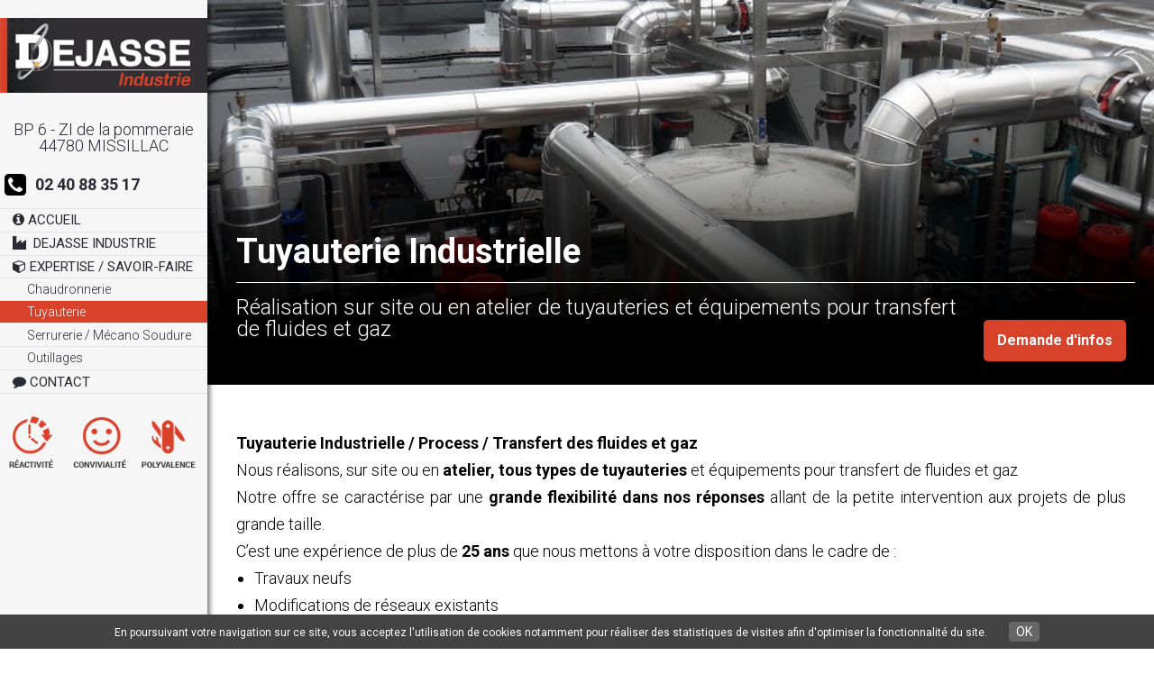

--- FILE ---
content_type: text/html; charset=utf-8
request_url: https://www.chaudronnerie-dejasse.com/tuyauterie-industrielle
body_size: 4668
content:
<!DOCTYPE html PUBLIC "-//W3C//DTD XHTML+RDFa 1.0//EN"
  "http://www.w3.org/MarkUp/DTD/xhtml-rdfa-1.dtd">
<html xmlns="http://www.w3.org/1999/xhtml" xml:lang="fr" version="XHTML+RDFa 1.0" dir="ltr"
  xmlns:content="http://purl.org/rss/1.0/modules/content/"
  xmlns:dc="http://purl.org/dc/terms/"
  xmlns:foaf="http://xmlns.com/foaf/0.1/"
  xmlns:og="http://ogp.me/ns#"
  xmlns:rdfs="http://www.w3.org/2000/01/rdf-schema#"
  xmlns:sioc="http://rdfs.org/sioc/ns#"
  xmlns:sioct="http://rdfs.org/sioc/types#"
  xmlns:skos="http://www.w3.org/2004/02/skos/core#"
  xmlns:xsd="http://www.w3.org/2001/XMLSchema#">

<head profile="http://www.w3.org/1999/xhtml/vocab">
  <meta http-equiv="Content-Type" content="text/html; charset=utf-8" />
<meta name="viewport" content="width=device-width, initial-scale=1" />
<link rel="shortcut icon" href="https://www.chaudronnerie-dejasse.com/sites/all/themes/dejasse/favicon.ico" type="image/vnd.microsoft.icon" />
<meta name="description" content="Tuyauterie Industrielle / Process / Transfert des fluides et gaz &amp;#13; &amp;#13; Nous réalisons, sur site ou en atelier, tous types de tuyauteries et équipements pour transfert de fluides et gaz&amp;#13; Notre offre se caractérise par une grande flexibilité dans nos réponses allant de la petite intervention aux projets de plus grande taille.&amp;#13; C’est une expérience de plus de 25 ans que nous mettons à votre disposition dans le cadre de :" />
<meta name="generator" content="Drupal 7 (http://drupal.org)" />
<link rel="canonical" href="https://www.chaudronnerie-dejasse.com/tuyauterie-industrielle" />
<link rel="shortlink" href="https://www.chaudronnerie-dejasse.com/node/3" />
  <title>Tuyauterie 44 indutrielle / Process / Transfert des fluides et gaz  | Dejasse Industrie</title>
  <style type="text/css" media="all">
@import url("https://www.chaudronnerie-dejasse.com/modules/system/system.base.css?rtf6va");
@import url("https://www.chaudronnerie-dejasse.com/modules/system/system.menus.css?rtf6va");
@import url("https://www.chaudronnerie-dejasse.com/modules/system/system.messages.css?rtf6va");
@import url("https://www.chaudronnerie-dejasse.com/modules/system/system.theme.css?rtf6va");
</style>
<style type="text/css" media="all">
@import url("https://www.chaudronnerie-dejasse.com/sites/all/modules/contrib/date/date_api/date.css?rtf6va");
@import url("https://www.chaudronnerie-dejasse.com/sites/all/modules/contrib/date/date_popup/themes/datepicker.1.7.css?rtf6va");
@import url("https://www.chaudronnerie-dejasse.com/modules/field/theme/field.css?rtf6va");
@import url("https://www.chaudronnerie-dejasse.com/modules/node/node.css?rtf6va");
@import url("https://www.chaudronnerie-dejasse.com/modules/search/search.css?rtf6va");
@import url("https://www.chaudronnerie-dejasse.com/modules/user/user.css?rtf6va");
@import url("https://www.chaudronnerie-dejasse.com/sites/all/modules/contrib/views/css/views.css?rtf6va");
@import url("https://www.chaudronnerie-dejasse.com/sites/all/modules/contrib/ckeditor/css/ckeditor.css?rtf6va");
</style>
<style type="text/css" media="all">
@import url("https://www.chaudronnerie-dejasse.com/sites/all/modules/contrib/ctools/css/ctools.css?rtf6va");
@import url("https://www.chaudronnerie-dejasse.com/sites/all/libraries/fancybox/source/jquery.fancybox.css?rtf6va");
@import url("https://www.chaudronnerie-dejasse.com/sites/all/modules/contrib/nice_menus/css/nice_menus.css?rtf6va");
@import url("https://www.chaudronnerie-dejasse.com/sites/all/modules/contrib/nice_menus/css/nice_menus_default.css?rtf6va");
@import url("https://www.chaudronnerie-dejasse.com/sites/all/modules/custom/gl_cookies/css/gl_cookies.css?rtf6va");
</style>
<style type="text/css" media="all">
@import url("https://www.chaudronnerie-dejasse.com/sites/all/themes/dejasse/css/styles.css?rtf6va");
@import url("https://www.chaudronnerie-dejasse.com/sites/all/themes/dejasse/css/responsive.css?rtf6va");
@import url("https://www.chaudronnerie-dejasse.com/sites/all/themes/dejasse/css/font-awesome.min.css?rtf6va");
</style>
  <script type="text/javascript" defer="defer" src="https://www.chaudronnerie-dejasse.com/sites/chaudronnerie-dejasse.com/files/google_tag/ga4/google_tag.script.js?rtf6va"></script>
<script type="text/javascript" src="https://www.chaudronnerie-dejasse.com/sites/all/modules/contrib/jquery_update/replace/jquery/1.7/jquery.min.js?v=1.7.2"></script>
<script type="text/javascript" src="https://www.chaudronnerie-dejasse.com/misc/jquery-extend-3.4.0.js?v=1.7.2"></script>
<script type="text/javascript" src="https://www.chaudronnerie-dejasse.com/misc/jquery-html-prefilter-3.5.0-backport.js?v=1.7.2"></script>
<script type="text/javascript" src="https://www.chaudronnerie-dejasse.com/misc/jquery.once.js?v=1.2"></script>
<script type="text/javascript" src="https://www.chaudronnerie-dejasse.com/misc/drupal.js?rtf6va"></script>
<script type="text/javascript" src="https://www.chaudronnerie-dejasse.com/sites/all/modules/contrib/nice_menus/js/jquery.bgiframe.js?v=2.1"></script>
<script type="text/javascript" src="https://www.chaudronnerie-dejasse.com/sites/all/modules/contrib/nice_menus/js/jquery.hoverIntent.js?v=0.5"></script>
<script type="text/javascript" src="https://www.chaudronnerie-dejasse.com/sites/all/modules/contrib/nice_menus/js/superfish.js?v=1.4.8"></script>
<script type="text/javascript" src="https://www.chaudronnerie-dejasse.com/sites/all/modules/contrib/nice_menus/js/nice_menus.js?v=1.0"></script>
<script type="text/javascript" src="https://www.chaudronnerie-dejasse.com/sites/chaudronnerie-dejasse.com/files/languages/fr_knpiuBfSqKE0Hsnqp_oMPpFiuSNV1-v8HUmjBDTPQLQ.js?rtf6va"></script>
<script type="text/javascript" src="https://www.chaudronnerie-dejasse.com/sites/all/modules/contrib/fancybox/fancybox.js?rtf6va"></script>
<script type="text/javascript" src="https://www.chaudronnerie-dejasse.com/sites/all/libraries/fancybox/source/jquery.fancybox.pack.js?rtf6va"></script>
<script type="text/javascript" src="https://www.chaudronnerie-dejasse.com/sites/all/libraries/fancybox/lib/jquery.mousewheel-3.0.6.pack.js?rtf6va"></script>
<script type="text/javascript" src="https://www.chaudronnerie-dejasse.com/sites/all/themes/dejasse/js/jquery.parallax-1.1.3.js?rtf6va"></script>
<script type="text/javascript" src="https://www.chaudronnerie-dejasse.com/sites/all/themes/dejasse/js/function.js?rtf6va"></script>
<script type="text/javascript">
<!--//--><![CDATA[//><!--
jQuery.extend(Drupal.settings, {"basePath":"\/","pathPrefix":"","ajaxPageState":{"theme":"dejasse","theme_token":"TRz8_HhtgHXCoM6RpwkYBca0pdJ81NscXo5j4m3wp_M","js":{"sites\/all\/modules\/custom\/gl_cookies\/js\/cookiechoices.js":1,"0":1,"https:\/\/www.chaudronnerie-dejasse.com\/sites\/chaudronnerie-dejasse.com\/files\/google_tag\/ga4\/google_tag.script.js":1,"sites\/all\/modules\/contrib\/jquery_update\/replace\/jquery\/1.7\/jquery.min.js":1,"misc\/jquery-extend-3.4.0.js":1,"misc\/jquery-html-prefilter-3.5.0-backport.js":1,"misc\/jquery.once.js":1,"misc\/drupal.js":1,"sites\/all\/modules\/contrib\/nice_menus\/js\/jquery.bgiframe.js":1,"sites\/all\/modules\/contrib\/nice_menus\/js\/jquery.hoverIntent.js":1,"sites\/all\/modules\/contrib\/nice_menus\/js\/superfish.js":1,"sites\/all\/modules\/contrib\/nice_menus\/js\/nice_menus.js":1,"public:\/\/languages\/fr_knpiuBfSqKE0Hsnqp_oMPpFiuSNV1-v8HUmjBDTPQLQ.js":1,"sites\/all\/modules\/contrib\/fancybox\/fancybox.js":1,"sites\/all\/libraries\/fancybox\/source\/jquery.fancybox.pack.js":1,"sites\/all\/libraries\/fancybox\/lib\/jquery.mousewheel-3.0.6.pack.js":1,"sites\/all\/themes\/dejasse\/js\/jquery.parallax-1.1.3.js":1,"sites\/all\/themes\/dejasse\/js\/function.js":1},"css":{"modules\/system\/system.base.css":1,"modules\/system\/system.menus.css":1,"modules\/system\/system.messages.css":1,"modules\/system\/system.theme.css":1,"sites\/all\/modules\/contrib\/date\/date_api\/date.css":1,"sites\/all\/modules\/contrib\/date\/date_popup\/themes\/datepicker.1.7.css":1,"modules\/field\/theme\/field.css":1,"modules\/node\/node.css":1,"modules\/search\/search.css":1,"modules\/user\/user.css":1,"sites\/all\/modules\/contrib\/views\/css\/views.css":1,"sites\/all\/modules\/contrib\/ckeditor\/css\/ckeditor.css":1,"sites\/all\/modules\/contrib\/ctools\/css\/ctools.css":1,"sites\/all\/libraries\/fancybox\/source\/jquery.fancybox.css":1,"sites\/all\/modules\/contrib\/nice_menus\/css\/nice_menus.css":1,"sites\/all\/modules\/contrib\/nice_menus\/css\/nice_menus_default.css":1,"sites\/all\/modules\/custom\/gl_cookies\/css\/gl_cookies.css":1,"sites\/all\/themes\/dejasse\/css\/styles.css":1,"sites\/all\/themes\/dejasse\/css\/responsive.css":1,"sites\/all\/themes\/dejasse\/css\/font-awesome.min.css":1}},"fancybox":[],"nice_menus_options":{"delay":800,"speed":"slow"}});
//--><!]]>
</script>
</head>
<body class="html not-front not-logged-in no-sidebars page-node page-node- page-node-3 node-type-activit- gl-cookies" >
  <div id="skip-link">
    <a href="#main-content" class="element-invisible element-focusable">Aller au contenu principal</a>
  </div>
  <noscript aria-hidden="true"><iframe src="https://www.googletagmanager.com/ns.html?id=GTM-N4GWGL7" height="0" width="0" style="display:none;visibility:hidden"></iframe></noscript>
     <div id="menu">
    	<div class="wrapper">
    		  <div class="region region-region-menu">
    <div id="block-block-1">

<div id="logo">
<a href="/"><img src="/sites/all/themes/dejasse/imgs/interface/menu/logo.png" /></a>
</div>
<div id="coordonnees">
<p style="padding-bottom:20px;padding-top:30px;">
BP 6 - ZI de la pommeraie<br>
44780 MISSILLAC
</p>

</div>
<p class="tel">
<span style="font-family:font awesome;font-size:28px; float:left;"><i class="fa fa-phone-square" aria-hidden="true"></i></span>
<a href="tel:0240883517">02 40 88 35 17</a>
</p>
<div class="menu-toggle"></div>
</div><div id="block-nice-menus-2" class="block block-nice-menus clearfix">

    
  <div class="content">
    <ul class="nice-menu nice-menu-right nice-menu-main-menu" id="nice-menu-2"><li class="menu-435 menu-path-front first odd "><a href="/" class="fa fa-info-circle"> Accueil</a></li>
<li class="menu-692 menu-path-node-9  even "><a href="/dejasse-industrie" title="Dejasse Industrie : Chaudronnerie 44 / Tuyauterie 44" class="fa fa-industry">&nbsp; Dejasse Industrie</a></li>
<li class="menu-693 menuparent  menu-path-node-11 active-trail  odd "><a href="/expertises-savoir-faire" class="fa fa-cube"> Expertise / Savoir-faire</a><ul><li class="menu-694 menu-path-node-2 first odd "><a href="/chaudronnerie" title="Chaudronnerie 44 Loire Atlantique">Chaudronnerie</a></li>
<li class="menu-695 menu-path-node-3 active-trail  even "><a href="/tuyauterie-industrielle" title="Tuyauterie 44 indutrielle / Process / Transfert des fluides et gaz " class="active">Tuyauterie</a></li>
<li class="menu-696 menu-path-node-4  odd "><a href="/serrurerie-mecano-soudure">Serrurerie / mécano soudure</a></li>
<li class="menu-697 menu-path-node-5  even last"><a href="/outillages" title="outillages de fabrication 44">Outillages</a></li>
</ul></li>
<li class="menu-698 menu-path-node-8  even last"><a href="/nous-contacter" class="fa fa-comment"> Contact</a></li>
</ul>
  </div>
</div>
<div id="block-block-6" style="margin: 25px 0 0 10px;">
	<img src="/sites/all/themes/dejasse/imgs/contenu/competences2.png" alt="Compétences Dejasse Industrie" class="picto-gl" width="94%"/>
</div>  </div>
        </div>
        <div class="clear"></div>
    </div>
<div id="page">
     <div id="header">
    	<div class="wrapper">
    		        </div>
        <div class="clear"></div>
    </div>
    <div id="content" class="nothome">
        <div class="wrapper">
            <div id="content-inner">
				                  <div class="region region-content">
    <div id="block-system-main" class="block block-system clearfix">

    
  <div class="content">
    
<div id="node-3" class="node node-activit-" about="/tuyauterie-industrielle" typeof="sioc:Item foaf:Document">

 <div id="entete" style="background-image:url('https://www.chaudronnerie-dejasse.com/sites/chaudronnerie-dejasse.com/files/styles/photo_principale_activite/public/reseaux_inox_tours_de_refroidissement__0.jpg?itok=wYW9X5yq');">
     <div  id="fond">
  			<h1>Tuyauterie Industrielle</h1>
			<h3><div class="field field-name-field-resume field-type-text field-label-hidden"><div class="field-items"><div class="field-item even">Réalisation sur site ou en atelier de tuyauteries et équipements pour transfert de fluides et gaz</div></div></div></h3>
			<a href="/nous-contacter" class="infos">Demande d'infos</a> 
			
  		</div>
  	</div>
  <div class="clear"></div>
  <div class="field field-name-body field-type-text-with-summary field-label-hidden"><div class="field-items"><div class="field-item even" property="content:encoded"><p><strong>Tuyauterie Industrielle / Process / Transfert des fluides et gaz </strong></p>

<p>Nous réalisons, sur site ou en <strong>atelier, tous types de tuyauteries</strong> et équipements pour transfert de fluides et gaz<br />
Notre offre se caractérise par une <strong>grande flexibilité dans nos réponses</strong> allant de la petite intervention aux projets de plus grande taille.<br />
C’est une expérience de plus de<strong> 25 ans </strong>que nous mettons à votre disposition dans le cadre de :</p>

<ul><li>Travaux neufs</li>
	<li>Modifications de réseaux existants</li>
	<li>Projets clés en main (en collaboration avec bureau d’étude et automaticiens)</li>
	<li>Travaux d’arrêts d’unités</li>
</ul></div></div></div>  
  <h2 id="blocPhotos">Galerie Photos Tuyauterie Industrielle</h2> 
			         <div class="blockImg">
             <a href="https://www.chaudronnerie-dejasse.com/sites/chaudronnerie-dejasse.com/files/reseaux_inox_tours_de_refroidissement_.jpg" class="fancybox" data-fancybox-group="gallery-post-2"> <img src="https://www.chaudronnerie-dejasse.com/sites/chaudronnerie-dejasse.com/files/styles/images_galerie/public/reseaux_inox_tours_de_refroidissement_.jpg?itok=PiDVhxGs" /></a>
             <div class="titleImg"><i class="fa fa-arrow-right" aria-hidden="true"></i>reseaux inox tours de refroidissement</div>
         </div>
	         <div class="blockImg">
             <a href="https://www.chaudronnerie-dejasse.com/sites/chaudronnerie-dejasse.com/files/collecteur-nucleaire-_0.jpg" class="fancybox" data-fancybox-group="gallery-post-2"> <img src="https://www.chaudronnerie-dejasse.com/sites/chaudronnerie-dejasse.com/files/styles/images_galerie/public/collecteur-nucleaire-_0.jpg?itok=k11R9JDG" /></a>
             <div class="titleImg"><i class="fa fa-arrow-right" aria-hidden="true"></i>Collecteur nucleaire</div>
         </div>
	         <div class="blockImg">
             <a href="https://www.chaudronnerie-dejasse.com/sites/chaudronnerie-dejasse.com/files/tuyauterie-alimentation-bac-tampon-en-cosmetique-.jpg" class="fancybox" data-fancybox-group="gallery-post-2"> <img src="https://www.chaudronnerie-dejasse.com/sites/chaudronnerie-dejasse.com/files/styles/images_galerie/public/tuyauterie-alimentation-bac-tampon-en-cosmetique-.jpg?itok=uCvJc9n5" /></a>
             <div class="titleImg"><i class="fa fa-arrow-right" aria-hidden="true"></i>Tuyauterie Alimentation bac tampon en cosmétique</div>
         </div>
	         <div class="blockImg">
             <a href="https://www.chaudronnerie-dejasse.com/sites/chaudronnerie-dejasse.com/files/collecteur-de-refroidissement-nucleaire-_0.jpg" class="fancybox" data-fancybox-group="gallery-post-2"> <img src="https://www.chaudronnerie-dejasse.com/sites/chaudronnerie-dejasse.com/files/styles/images_galerie/public/collecteur-de-refroidissement-nucleaire-_0.jpg?itok=VozpL9Hs" /></a>
             <div class="titleImg"><i class="fa fa-arrow-right" aria-hidden="true"></i>Collecteur de refroidissement nucléaire</div>
         </div>
	         <div class="blockImg">
             <a href="https://www.chaudronnerie-dejasse.com/sites/chaudronnerie-dejasse.com/files/fourreaux-de-nettoyage-de-cannes-cosmetique-.jpg" class="fancybox" data-fancybox-group="gallery-post-2"> <img src="https://www.chaudronnerie-dejasse.com/sites/chaudronnerie-dejasse.com/files/styles/images_galerie/public/fourreaux-de-nettoyage-de-cannes-cosmetique-.jpg?itok=tO44genX" /></a>
             <div class="titleImg"><i class="fa fa-arrow-right" aria-hidden="true"></i>fourreaux de nettoyage de cannes cosmetique</div>
         </div>
	         <div class="blockImg">
             <a href="https://www.chaudronnerie-dejasse.com/sites/chaudronnerie-dejasse.com/files/reseau_tuyauterie_eau_froide_.jpg" class="fancybox" data-fancybox-group="gallery-post-2"> <img src="https://www.chaudronnerie-dejasse.com/sites/chaudronnerie-dejasse.com/files/styles/images_galerie/public/reseau_tuyauterie_eau_froide_.jpg?itok=nZMdRi7Z" /></a>
             <div class="titleImg"><i class="fa fa-arrow-right" aria-hidden="true"></i>reseau tuyauterie eau froide</div>
         </div>
	         <div class="blockImg">
             <a href="https://www.chaudronnerie-dejasse.com/sites/chaudronnerie-dejasse.com/files/clarinettes-nucleaire-_0.jpg" class="fancybox" data-fancybox-group="gallery-post-2"> <img src="https://www.chaudronnerie-dejasse.com/sites/chaudronnerie-dejasse.com/files/styles/images_galerie/public/clarinettes-nucleaire-_0.jpg?itok=wXrMVNZM" /></a>
             <div class="titleImg"><i class="fa fa-arrow-right" aria-hidden="true"></i>Clarinnettes nucleaire</div>
         </div>
	         <div class="blockImg">
             <a href="https://www.chaudronnerie-dejasse.com/sites/chaudronnerie-dejasse.com/files/reseaux-inox-tours-de-refroidissement-.jpg" class="fancybox" data-fancybox-group="gallery-post-2"> <img src="https://www.chaudronnerie-dejasse.com/sites/chaudronnerie-dejasse.com/files/styles/images_galerie/public/reseaux-inox-tours-de-refroidissement-.jpg?itok=fTeM4KxZ" /></a>
             <div class="titleImg"><i class="fa fa-arrow-right" aria-hidden="true"></i>reseaux inox tours de refroidissement</div>
         </div>
	         <div class="blockImg">
             <a href="https://www.chaudronnerie-dejasse.com/sites/chaudronnerie-dejasse.com/files/reseaux-tuyauterie-agroalimentaire-.jpg" class="fancybox" data-fancybox-group="gallery-post-2"> <img src="https://www.chaudronnerie-dejasse.com/sites/chaudronnerie-dejasse.com/files/styles/images_galerie/public/reseaux-tuyauterie-agroalimentaire-.jpg?itok=oikedeJ7" /></a>
             <div class="titleImg"><i class="fa fa-arrow-right" aria-hidden="true"></i>reseaux tuyauterie agroalimentaire</div>
         </div>
	         <div class="blockImg">
             <a href="https://www.chaudronnerie-dejasse.com/sites/chaudronnerie-dejasse.com/files/tuyauterie-alimentation-.jpg" class="fancybox" data-fancybox-group="gallery-post-2"> <img src="https://www.chaudronnerie-dejasse.com/sites/chaudronnerie-dejasse.com/files/styles/images_galerie/public/tuyauterie-alimentation-.jpg?itok=xApxiJ2p" /></a>
             <div class="titleImg"><i class="fa fa-arrow-right" aria-hidden="true"></i>tuyauterie alimentation </div>
         </div>
	         <div class="blockImg">
             <a href="https://www.chaudronnerie-dejasse.com/sites/chaudronnerie-dejasse.com/files/tuyauterie_0.png" class="fancybox" data-fancybox-group="gallery-post-2"> <img src="https://www.chaudronnerie-dejasse.com/sites/chaudronnerie-dejasse.com/files/styles/images_galerie/public/tuyauterie_0.png?itok=9QGNxea5" /></a>
             <div class="titleImg"><i class="fa fa-arrow-right" aria-hidden="true"></i>tuyauterie alimentation bac tampon en cosmetique</div>
         </div>
	
  <div class="content clearfix">
     
		
  </div>

  <div class="clearfix">
          <div class="links"></div>
    
      </div>
  

</div>
  </div>
</div>
  </div>
            </div>
    </div>
   
    <div id="footer">
    	<div class="wrapper">
     	   <div class="region region-footer">
    <div id="block-block-5">
	<p>Copyright © 2026 Ets. Dejasse - Tous droits réservés -
    	<a href="/mentions-legales"> Mentions Légales</a> 
		<a href="http://www.grouplive.net/" title="Création site internet Vannes 56"><img src="/sites/all/themes/dejasse/imgs/interface/accueil/picto-grouplive.png" alt="agence web de création de sites internet à Vannes" class="picto-gl"/></a>
		<a href="http://www.grouplive.net/" title="Agence Web à Vannes, Morbihan(56)">&nbsp;Grouplive - Agence Web Vannes (56)</a>
</div>  </div>
      	</div>
    </div>
</div>
  <script type="text/javascript" src="https://www.chaudronnerie-dejasse.com/sites/all/modules/custom/gl_cookies/js/cookiechoices.js?rtf6va"></script>
<script type="text/javascript">
<!--//--><![CDATA[//><!--


  document.addEventListener('DOMContentLoaded', function(event) {
          cookieChoices.showCookieConsentBar("En poursuivant votre navigation sur ce site, vous acceptez l\'utilisation de cookies notamment pour réaliser des statistiques de visites afin d\'optimiser la fonctionnalité du site.", 'OK', '', '/');
  });

      
//--><!]]>
</script>
</body>
</html>


--- FILE ---
content_type: text/css
request_url: https://www.chaudronnerie-dejasse.com/sites/all/themes/dejasse/css/styles.css?rtf6va
body_size: 4448
content:
/* CSS Document */

@import url(https://fonts.googleapis.com/css?family=Roboto:400,300,100italic,100,300italic,400italic,500italic,500,700,700italic,900,900italic);

  /* --------------------------------------------- */
 /* ----------------- RESET CSS ----------------- */
/* --------------------------------------------- */

html, body, div, span, applet, object, iframe,
h1, h2, h3, h4, h5, h6, p, blockquote, pre,
a, abbr, acronym, address, big, cite, code,
del, dfn, em, img, ins, kbd, q, s, samp,
small, strike, strong, sub, sup, tt, var,
b, u, i, center,
dl, dt, dd, ol, ul, li,
fieldset, form, label, legend,
table, caption, tbody, tfoot, thead, tr, th, td,
article, aside, canvas, details, embed, 
figure, figcaption, footer, header, hgroup, 
menu, nav, output, ruby, section, summary,
time, mark, audio, video {
	margin: 0;
	padding: 0;
	border: 0;
	font-size: 100%;
	font: inherit;
	vertical-align: baseline;
}
/* HTML5 display-role reset for older browsers */
article, aside, details, figcaption, figure, 
footer, header, hgroup, menu, nav, section {
	display: block;
}
body {
	line-height: 1;
}
ol, ul {
	list-style: none;
}
blockquote, q {
	quotes: none;
}
blockquote:before, blockquote:after,
q:before, q:after {
	content: '';
	content: none;
}
table {
	border-collapse: collapse;
	border-spacing: 0;
}


/* Annulation des marges */
html {
  box-sizing: border-box;
}
*, *:before, *:after {
  box-sizing: inherit;
}

/* Reset du nice-menu 1 */
#block-nice-menus-1 ul.nice-menu, #block-nice-menus-1 ul.nice-menu ul, #block-nice-menus-1 ul.nice-menu li {
	border: 0 none;
	background-color: transparent;
	}

body{
	font-family: Roboto, Helvetica, sans-serif;
	font-size: 14px;
}

.wrapper{
	width: 100%;
	max-width: 1200px;
	margin: 0 auto;
	position: relative;
}

.clear{
	clear:both;
}

/*---- STYLES CONTENU PARAGRAPHES ----*/

.node .paragraphes .para-item .blocTem{
	margin:0 0 20px 0;
}
.node .paragraphes .para-item .nom{
	font-weight:bold;
	color:#3c3c3c;
}
.node .paragraphes .para-item .sstitre{
	font-style:italic;
	color:#999;
}

.node .paragraphes .para-item .para-desc p, .node .description p{
	margin: 12px 0;
}
.node .paragraphes .para-item .para-desc p strong, .node .description strong{
	font-weight: 700;
}
.node .paragraphes .para-item .para-desc p a{
	color: #282828;
}
.node .paragraphes .para-item .para-desc li{
	padding-left: 12px; 
}
.node .paragraphes .para-item .para-desc li::before{
	content: "• ";
    color: #46a6af;
}
.node .paragraphes .para-item .para-photos{
	margin: 20px 0 0 0;	
}
/* 3 = Photos à droite */
.node .paragraphes .para-item.pos-photo-3 .para-photos{
	float: right;
	width: 190px;
	margin: 0 0 0 20px;
}
/* 4 = Photos à gauche */
.node .paragraphes .para-item.pos-photo-4 .para-photos{
	float: left;
	width: 200px;
	margin: 0 10px 0 0;
}
.node .paragraphes .para-item .para-photos .para-photo{
	float: left;
	width: 25%;
	padding: 0 5px 20px 0;
}
.node .paragraphes .para-item.pos-photo-3 .para-photos .para-photo, .node .paragraphes .para-item.pos-photo-4 .para-photos .para-photo{
	float:inherit;
	width: 100%;
}
.node .paragraphes .para-item .para-photos .para-photo:nth-child(4n+1){
	clear: both;
}
.node .paragraphes .para-item .para-photos .para-photo .para-photo-img{
}
.node .paragraphes .para-item .para-photos .para-photo .para-photo-img img{
	max-width: 100%;
	height: auto;
}
.node .paragraphes .para-item .para-photos .para-photo .para-photo-legende{
	color: #5d5d5d;
	font-size: 12px;
	line-height: 16px;
}
strong{
	font-weight:bold;
}


#page{
	padding-left:330px;
	width:100%;
	height:100%;
}

/*--- HEADER ---*/
#block-block-2{
	width:100%;
}
#header .wrapper {
	margin:0;
	max-width:100%;
}
#block-block-2 img{
	width:100%;
}
#entete{
	background-size:cover !important;
}

#page.header-min #header {
	position: fixed;
	z-index: 999;
	height: 49px;
	width: 100%;
	}
	
#page.header-min .region-region-menu {
	height: 0;
	overflow: hidden;
	}

/*--- CONTENT ---*/
#node-11 .field-name-body a{
    color: #d8412a;
}
.field-name-field-galerie-photos  img{
	width:100%;
	max-width:100%;
	height:auto;
}
.field-name-field-galerie-photos .field-item{
	width: 23%;
    float: left;
    margin-right: 2%;
}
.node h1 {
    font-family:'Roboto',sans-serif;
    font-size: 38px;
    color:white;
    font-weight: bold;
	border-bottom:1px solid white;
	width:95%;
	padding-bottom:15px;
	padding-top: 100px;
	margin-left:3%;
	margin-right:3%;
}
.node-type-activit- h2{
	font-family:'Roboto',sans-serif;
    font-size: 28px;
    color: #292a33;
    font-weight: bold;
    padding-bottom: 5px;
	margin-left:3%;
    border-bottom: 1px solid #292a33;
    margin-right:3%;
}
.node-type-activit- .blockImg{
	float:left;
	margin: 15px;
	min-height: 390px;
}
.node-type-activit- .blockImg i{
	margin-right:10px;
}
.node-type-activit- .blockImg .titleImg{
	max-width: 340px;
}
a.infos{
	text-align: center;
    text-decoration: none;
    background: #d8412a;
    color: white;
    padding: 15px;
    border-radius: 5px;
    font-family:'Roboto',sans-serif;
    font-weight: bold;
    font-size: 16px;
	float: right;
    margin-right:3%;
    margin-top: -72px;
	-webkit-transition: all ease-in-out 0.3s;
	-moz-transition: all ease-in-out 0.3s;
	 transition: all ease-in-out 0.3s;
}
a.infos:hover{
	background:white;
	color:#d8412a;
}
#fond{
	width:100%;
	background: -moz-linear-gradient(top, rgba(0,0,0,0.01) 0%, rgba(0,0,0,1) 74%, rgba(0,0,0,1) 95%); /* FF3.6-15 */
	background: -webkit-linear-gradient(top, rgba(0,0,0,0.01) 0%,rgba(0,0,0,1) 74%,rgba(0,0,0,1) 95%); /* Chrome10-25,Safari5.1-6 */
	background: linear-gradient(to bottom, rgba(0,0,0,0.01) 0%,rgba(0,0,0,1) 74%,rgba(0,0,0,1) 95%); /* W3C, IE10+, FF16+, Chrome26+, Opera12+, Safari7+ */
	filter: progid:DXImageTransform.Microsoft.gradient( startColorstr='#03000000', endColorstr='#000000',GradientType=0 );
}
#entete{
	padding-top:160px;
	background-size: cover;
}
#node-8 a.infos{
	display:none;
}
.field-name-field-galerie-photos{
	padding-left:3%;
	padding-bottom:55px;
	padding-top:20px;
}
.front #content{
	padding-left:3%;
	padding-right:3%;
}
#content .wrapper{
	margin:0;
	max-width:100%;
}
#block-block-3 p{
	border-top:1px solid #292a33;
	font-weight:300;
	font-family:'Roboto',sans-serif;
	font-size:18px;
	line-height:24pt;
	padding-top:15px;
}
#block-block-3 h1{
	font-family:'Roboto',sans-serif;
	font-size:38px;
	color:#292a33;
	font-weight:bold;
	padding-bottom:5px;
}
#block-block-3 a{
	color:#d8412a;
}
#block-block-3{
	padding-top:50px;
	padding-bottom:47px;
}
/*-----------------------*/





/*--- VUE BLOCS ACCUEIL ---*/
.views-field-field-resume{
	margin-bottom:40px;
	margin-top:20px;
	font-family:'Roboto',sans-serif;
	font-size:16px;
	font-weight:300;
}
.views-field-field-photo-secondaire img{
	/*width:100%;*/
	height:auto;
}
.views-field-field-photo-secondaire{
	/*width:38%;*/
	float:left;
	margin: 5px 20px 0 20px;
}
.views-row{
	float:left;
	background-color:#f2f2f2;
}
.views-row-1 .views-field-title, .views-row-2 .views-field-title{
	padding-top:8%;
}
#block-views-activites-block .views-row{
    min-height: 260px;
}
#block-views-activites-block .views-row-1 {
    width: 48%;
    margin-bottom: 30px;
    padding-right: 5%;
    padding-left: 1%;
    margin-right: 4%;
}
#block-views-activites-block .views-row-2{
    width: 48%;
    margin-bottom: 30px;
    padding-right: 5%;
    padding-left: 1%;
}
#block-views-activites-block .views-row-3{
	width:48%;
	clear:left;
	margin-right:4%;
	padding-right: 3%;
	padding-top:2%;
	padding-bottom:16px;
}
#block-views-activites-block .views-row-4{
	    width: 48%;
    margin-bottom: 30px;
    padding-right: 5%;
    padding-left: 1%;
	padding-top:2%;
	padding-bottom:40px;
}
#block-views-activites-block .views-row-4 img, .views-row-5 img{
	height:auto;
}
#block-views-activites-block .views-row-5{
	width:31%;
	padding-right: 3%;
	padding-top:2%;
	padding-bottom:40px;
}
.views-field-title a{
	text-decoration:none;
	color:#292a33;
	font-family:'Roboto',sans-serif;
	font-weight:bold;
	font-size:28px;
}
#block-views-activites-block h2{
	display:none;
}
.views-field-field-texte-du-lien-vers-la-page a,
.views-field.views-field-nothing a{
	text-align:center;
	text-decoration:none;
	background:#d8412a;
	color:white;
	padding:10px;
        line-height: 40px;
	border-radius:5px;
	font-family:'Roboto',sans-serif;
	font-weight:bold;
	font-size:14px;
	-webkit-transition: all ease-in-out 0.3s;
	-moz-transition: all ease-in-out 0.3s;
	 transition: all ease-in-out 0.3s;
	 border:2px solid #f2f2f2;
}
.views-field-field-texte-du-lien-vers-la-page a:hover,
.views-field.views-field-nothing a:hover{
	background:#fff;
	color:#d8412a;
	border:1px solid #d8412a;
}
.views-field-field-lien-vers-la-page a:hover,
.views-field.views-field-nothing a:hover{
	background:#fff;
	color:#d8412a;
}
.views-row-1 .views-field-title, .views-row-2 .views-field-title {
	/*margin-top:50px;*/
}

#block-views-activites-block .views-field.views-field-field-texte-du-lien-vers-la-page{
	text-align:center;}
.views-row-3 .views-field-title, .views-row-4 .views-field-title, .views-row-5 .views-field-title{
	margin-top:10px;
	margin-bottom:20px;
}
.views-row-3 .views-field-field-resume, .views-row-4 .views-field-field-resume, .views-row-5 .views-field-field-resume{
	margin-bottom:40px;
	font-family:'Roboto',sans-serif;
	font-size:16px;
	font-weight:300;
}
.not-front .field-name-field-photo-secondaire{
	display:none;
}
.field-name-lien-vers-la-page{
	display:none;
}



.field-name-body{
	padding-left:3%;
	padding-right:3%;
	margin-top:50px;
	margin-bottom:30px;
	font-family:'Roboto',sans-serif;
	font-weight:300;
	font-size:18px;
	line-height:30px;
	text-align:justify;
}
.field-name-body ul{
    list-style: disc;
    margin-left: 20px;
}
.field-name-field-resume{
	color:white;
	font-size:24px;
	font-weight:300;
	margin-left:3%;
    font-family:'Roboto',sans-serif;
    padding-bottom: 50px;
	padding-top:15px;
	margin-right:20%;
}
.page-node-11 #block-views-activites-block{
	margin-right:3%;
	margin-left:3%;}


/* -------- WEBFORM ---- */
#webform-component-civilite{
	width:33%;
}
input [type="radio"]{
	float:left;
}
#block-webform-client-block-7 h2{
	display:none;
}
#webform-component-nom input{
	width:100%;
}
#webform-component-prenom input{
	width:100%;
}
#webform-component-e-mail input{
	width:100%;
}
#webform-component-telephone input{
	width:100%;}
#webform-component-societe input{
	width:100%;}
#webform-component-nom{
	float:left;
	width:33%;
	margin-right:1%;
	margin-left:11%;
}
.form-item-submitted-civilite {
    float: left;
    width: 33%;}
#webform-component-prenom{
	float:left;
	width:33%;
	margin-bottom:40px;
}
#webform-component-e-mail{
	float:left;
	width:29%;
	margin-right:5%;
}
#webform-component-telephone{
	float:left;
	width:29%;
	margin-bottom:40px;
}
#webform-component-societe{
	width:29%;
	float:left;
	margin-right:4%;
}
#block-webform-client-block-7{
    padding-left: 3%;
    padding-right: 3%;
    margin-top: 50px;
    width: 100%;
}
input{
	height:45px;
	border: 1px solid #b9b5b4;
	padding-left:15px;
}
textarea{
	border:1px solid #b9b5b4;
	    padding-left: 10px;
    padding-top: 10px;
}
#edit-submitted-civilite-2{
	margin-left:59%;
}
#edit-actions{
	text-align:center;
}
#edit-submit{
	color:white;
	font-family:'Roboto',sans-serif;
	font-weight:bold;
	font-size:16px;
	background:#d8412a;
	padding:15px;
	border:none;
	border-radius:5px;
	margin-top:20px;
	-webkit-transition: all ease-in-out 0.3s;
	-moz-transition: all ease-in-out 0.3s;
	 transition: all ease-in-out 0.3s;
	 cursor:pointer;
}
#edit-submit:hover{
	background:#292a33;
}
label{
	font-family:'Roboto',sans-serif;
	font-weight:300;
	font-size:18px;
	color:#211a4c;
	margin-bottom:4px;
}	
label.option{
	font-family:'Roboto',sans-serif;
	font-weight:300;
	font-size:18px;
	color:#211a4c;
}
									
/* ---------------------------- */



/*-------- SLIDER ---------------*/
#views_slideshow_cycle_main_activites-block_1 .views-field-field-texte-du-lien-vers-la-page{
	text-align:right;
	margin-right:5%;
	float:right;
}
#views_slideshow_cycle_main_activites-block_1 .views-field.views-field-nothing{
	text-align:right;
	margin-right:2%;
	float:right;
}
#views_slideshow_cycle_teaser_section_activites-block_1 .views-row{
	width:100% !important;
	height:225px;
	max-height:225px;
}
#views_slideshow_cycle_teaser_section_activites-block_1{
	width:100% !important;
	float:left;
	height:222px;
}
#block-views-activites-block-1 h2{
	display:none;
}
.views-slideshow-controls-top{
	width:30%;
	float:left;
	background-color:#262626;
	border-left:1px solid #d8412a;
	border-top:1px solid #d8412a;
	z-index:5;
	position:relative;
}
.views-slideshow-controls-top::before{
	/*content:'';
	background-image: url('../imgs/interface/accueil/diagonale-01.png');
	background-repeat:no-repeat;
	position:absolute;
	z-index:9999;
	width:222px;
	height:225px;
	top:0;
	right:-54px;*/
}
#views_slideshow_pager_field_item_top_activites-block_1_0{
	
}
#views_slideshow_pager_field_item_top_activites-block_1_1{

}
#views_slideshow_pager_field_item_top_activites-block_1_2{

}
#views_slideshow_pager_field_item_top_activites-block_1_3{

}
#views_slideshow_pager_field_item_top_activites-block_1_4{
	
}
.views-slideshow-pager-field-item{
	text-align:right;
	border-bottom:1px solid #d8412a;
	height: 56px;
    padding-top: 17px;
	color:white;
	padding-right:38px;
	font-family:'Roboto',sans-serif;
	font-size:22px;
	font-weight:400;
	cursor:pointer;
	padding-right:40px;

}

.views-slideshow-cycle-main-frame-row{
	width:100% !important;
}
.views-slideshow-pager-field-item.active{
	background:#d8412a;
	font-weight:700; 
} 

.views-slideshow-pager-field-item.active{
 	background-image:url('../imgs/interface/accueil/arrow-slide.png'); 
	background-repeat:no-repeat;
	background-position:97% 50% ;  
}

.views-field-title-1{
	font-family:'Roboto',sans-serif;
	font-size:40px;
	font-weight:bold;color:#292a33;
	text-align:right;
	padding-right:40px;
	padding-top:20px;
}
#node-9 .field-name-field-lien-vers-la-page{
		display:none;
}
#block-views-activites-block-1{
	margin-top:-3px;
}
.views-slideshow-cycle-main-frame-row img{
	width:auto;
	max-height:220px;
	margin-top:0;
	margin-left: 50px;
}
#views_slideshow_cycle_teaser_section_activites-block_1 .views-field-title a{
	font-size:40px;
	margin-top:30px;
	text-align:right;
}
#views_slideshow_cycle_teaser_section_activites-block_1 .views-field-title{
	text-align:right;
	padding-right:40px;
}
.views-slideshow-cycle-main-frame .views-field-field-resume{
	font-family:'Roboto',sans-serif;
	font-weight:300;
	font-size:18px;
	text-align:right;
	padding-right:40px;
}
#views_slideshow_cycle_teaser_section_activites-block_1 .views-field-field-lien-vers-la-page{
	padding-right:40px;
}
#views_slideshow_cycle_main_activites-block_1{
	width:70%;
	float:left;
}
#views_slideshow_cycle_main_activites-block_1 .views-row{
	margin:0;
	padding:0;
}
.views-slideshow-controls-top .views-content-title{
	cursor:pointer;
}	
/*----------------------*/	
	
/*-------- MAP ---------------*/

#block-block-4{
	padding-top:40px;
}
#block-block-4 h1{
	font-family:'Roboto',sans-serif;
	font-size:38px;
	color:#292a33;
	font-weight:bold;
	width:100%;
	border-bottom:1px solid #292a33;
}
#blockMap{
	width:100%;
	height:400px;
	margin-top:10px;
}
.gm-style-iw div div{
	height:140px;
}
.gm-style-iw .image{
	max-height:40px;
}
.gm-style-iw .image img{
		height:40px !important;
}
.gm-style-iw .desc{
			max-height:60px;
}
.page-node-8 #block-block-4{
	margin-left:3%;
	margin-right:3%;}
/*-------- MAP ---------------*/


			
/*--- MENU ---*/

#menu{
	height:1000px;
	width:330px;
	background-color:#f6f6f6;
	position:fixed;
	padding-top:20px;
	z-index:100;
	-moz-box-shadow: 3px 3px 5px 0px rgba(0,0,0,0.5);
	-webkit-box-shadow: 3px 3px 5px 0px rgba(0,0,0,0.5);
	-o-box-shadow: 3px 3px 5px 0px rgba(0,0,0,0.5);
	box-shadow: 3px 3px 5px 0px rgba(0,0,0,0.5);
	filter:progid:DXImageTransform.Microsoft.Shadow(color=rgba(0,0,0,0.5), Direction=135, Strength=5);
}
#logo img{
	/*width:260px;
	padding-left:10px;
	padding-right:10px;*/
}
#coordonnees{
	font-family:'Roboto',sans-serif;
	font-size:18px;
	font-weight:300;
	color:#292a33;
	text-align:center;
	padding-left:10px;
	padding-right:10px;
}
.tel {
    width: 100%;
    margin: 0 0 0 5px;
}
.tel a{
	display: block;
    font-family: 'Roboto',sans-serif;
    font-weight: 300;
    font-size: 18px;
    text-align: right;
    text-decoration: none;
    color: #292a33;
    font-weight: bold;
    margin: 5px 0 0 10px;
    float: left;
}
.nice-menu-show-title{
	display:none;
}
#nice-menu-2{
	padding-top:40px;
}
#block-nice-menus-2 ul.nice-menu li a{
	text-decoration:none;
	text-transform:uppercase;
	font-size:17px;
	color:#292a33;
	padding-left:6%;
	-webkit-transition: all ease-in-out 0.3s;
	-moz-transition: all ease-in-out 0.3s;
	 transition: all ease-in-out 0.3s;
	font-family:'Roboto',sans-serif;
}
#block-nice-menus-2 ul.nice-menu li a::before{
	font-family:'FontAwesome';
}
#block-nice-menus-2 ul.nice-menu li a:hover{
	color:white;	
	background:#d8412a;
}
#block-nice-menus-2 ul.nice-menu li a.active{
	color:white;	
	background:#d8412a;
}
#block-nice-menus-2 ul.nice-menu li  {
	border-bottom: 1px solid #e3e3e3;
	width:330px;
}
#block-nice-menus-2 ul.nice-menu li ul{
	display: block !important;
    visibility: visible !important;
    position: relative;
}
#block-nice-menus-2 ul.nice-menu li ul li a{
	font-size:16px;
	font-weight:300;
	padding-left:13%;
	-webkit-transition: all ease-in-out 0.3s;
	-moz-transition: all ease-in-out 0.3s;
	 transition: all ease-in-out 0.3s;
	 text-transform:capitalize;
}
ul.nice-menu-right li.menuparent:hover, ul.nice-menu-right li li.menuparent:hover {
    background:none;
}
ul.nice-menu-right li.menuparent, ul.nice-menu-right li li.menuparent{
	background:none;
}
#block-nice-menus-2 ul.nice-menu li.menu-435 {			
	border-top: 1px solid #e3e3e3;
}
ul.nice-menu, ul.nice-menu ul{
	border:none;
}
ul.nice-menu li{
	border:none;
	background:none;
}
ul.nice-menu-right ul {
	left:0;
}
#block-nice-menus-2 ul.nice-menu li ul li.menu-697{
	border-bottom:none;
}
#block-nice-menus-2 ul.nice-menu li ul li.menu-694{
border-top:1px solid #e3e3e3;
}
#block-nice-menus-2 ul.nice-menu li ul li a:hover{
	padding-left:15%;
}


/*--- FOOTER ----*/
#footer{
	margin-top:55px;
	padding-left:3%;
	padding-right:3%;
	padding-bottom:15px;
}
#footer .wrapper {
	margin:0;
	max-width:100%;
}
#block-block-5 p{
	text-align:right;
	font-size:14px;
	font-family:'Roboto',sans-serif;
	font-weight:300;
}
#block-block-5{
	width:100%;
	border-top:1px solid #292a33;
	padding-top:10px;
}
#block-block-5 a{
	color:black;
}
.picto-gl{
	vertical-align:middle;
}

.g-recaptcha > div {
    margin: 0 auto;
}


--- FILE ---
content_type: text/css
request_url: https://www.chaudronnerie-dejasse.com/sites/all/modules/custom/gl_cookies/css/gl_cookies.css?rtf6va
body_size: 472
content:
/* CSS Document */

body #tarteaucitronRoot div#tarteaucitronAlertBig {
    min-width: 285px;
    max-width: 700px;
    height: auto;
    margin: auto;
    left: 50%;
    top: 50%;
    border-radius: 0 !important;
    padding: 50px 0;
}

#tarteaucitronRoot .tarteaucitronDeny {
    background: #333 !important;
}

#tarteaucitronAlertBig #tarteaucitronCloseAlert, #tarteaucitronAlertBig #tarteaucitronPersonalize, #tarteaucitronAlertBig #tarteaucitronPersonalize2, .tarteaucitronCTAButton, #tarteaucitron #tarteaucitronPrivacyUrl, #tarteaucitron #tarteaucitronPrivacyUrlDialog, #tarteaucitronRoot .tarteaucitronDeny, #tarteaucitronRoot .tarteaucitronAllow {
    margin: 5px;
}

#tarteaucitronRoot span#tarteaucitronDisclaimerAlert {
    font-size: 14px !important;
}

#cookieChoiceInfo{
	padding: 8px !important;
	top:auto !important;
	bottom:0 !important;
	background-color:#434343 !important;
	color:#fff !important; 
	z-index: 99999 !important;
}

#cookieChoiceInfo > span{
	font-size: 12px;
}

#cookieChoiceInfo a{
	display: inline-block;
	border-radius: 4px;
	background-color: #ffffff;
	color: #666666;
	padding: 4px 8px;
	text-decoration: none;
}

#cookieChoiceInfo a#cookieChoiceDismiss{
	display: inline-block;
	border-radius: 4px;
	background-color: #666666;
	color: #ffffff;
	padding: 4px 8px;
	text-decoration: none;
}

--- FILE ---
content_type: text/css
request_url: https://www.chaudronnerie-dejasse.com/sites/all/themes/dejasse/css/responsive.css?rtf6va
body_size: 1671
content:

@media screen and (max-width:1600px){
#menu{
	width:230px;
}
#page{
	padding-left:230px;
}
	
#logo img{
	width:230px;
}
#block-nice-menus-2 ul.nice-menu li a{
	font-size:15px;
}
#block-nice-menus-2 ul.nice-menu li ul li a{
	font-size:14px;
}
#block-views-activites-block .views-row-1 {
    padding-bottom: 30px;
}
#block-views-activites-block .views-row-2 {
    padding-bottom: 30px;
}		
#block-nice-menus-2 ul.nice-menu li{
		width:230px;
}
#block-views-activites-block .views-field-field-photo-secondaire{
	float:none;
	text-align: center;
    width: 100%;
}
#block-views-activites-block .views-field-title{
	text-align:center;
}
#block-views-activites-block .views-field-field-resume{
	text-align:center;
}
#block-views-activites-block .views-row-1 .views-field-field-photo-secondaire img{
	width:40%;
}
#block-views-activites-block .views-row-2 .views-field-field-photo-secondaire img{
	width:40%;
}
}


@media screen and (max-width:1350px){
.views-slideshow-controls-top {
	width:40%;
}
#views_slideshow_cycle_main_activites-block_1 {
		width:60%;
}
#views_slideshow_cycle_main_activites-block_1 .views-field-title-1{
	font-size:30px;
}
#views_slideshow_cycle_main_activites-block_1 .views-field-field-resume{
	font-size:15px;
}
#webform-component-nom{
	width:49%;
	margin:0;
}
#webform-component-prenom{
	clear:left;
	width:49%;
	margin-bottom:0;
	margin-right:2%;
}
#webform-component-e-mail{
	clear:left;
	width:49%;
	margin-right:2%;
}
#webform-component-telephone{
padding-top:14px;
	width:49%;
	margin:0;
}
#webform-component-societe{
	width:49%;
	margin:0;
	padding-top:14px;
}

#webform-component-civilite {
    width: 77%;
}
#webform-component-message label{
	clear:left;
}
}




@media screen and (max-width:1100px){
.views-slideshow-controls-top{
	display:none;
}
#views_slideshow_cycle_main_activites-block_1 {
	width:100%;
}
#block-block-3 h1{
	font-size:33px;
}
.views-slideshow-cycle-main-frame-row img {
    padding-left: 56px;
}
}



@media screen and (max-width:980px){
#webform-component-nom{
	clear:left;
	width:100%;
	margin-left:0;
}
#webform-component-prenom{
	clear:left;
	width:100%;
	margin-bottom:0;
}
#webform-component-e-mail{
	clear:left;
	width:100%;
}
#webform-component-telephone{
	clear:left;
	width:100%;
}
#webform-component-societe{
	clear:left;
	width:100%;
}
#webform-component-message{
	clear:left;
	width:100%;
}
#webform-component-civilite {
    width: 82%;
}
#webform-component-message label{
	clear:left;
}
#block-views-activites-block .views-field-field-photo-secondaire{
	float:left;
	width:40%;
}
#block-views-activites-block .views-field-title{
	text-align:left;
}
#block-views-activites-block .views-field-field-resume{
	text-align:left;
}
.views-slideshow-cycle-main-frame-row img {
    padding-left: 10px;
}
#block-views-activites-block .views-row-1 .views-field-field-photo-secondaire img{
		width:100%;
}
#block-views-activites-block .views-row-2 .views-field-field-photo-secondaire img{
		width:100%;
}
#page{
	padding-left:0;
}
#logo img {
    width: 24%;
    margin-top: -23px;
	min-width:200px;
}
#block-block-1{
	width:100%;
	text-align:center;
}
.menu-toggle {
	width: 30px;
	height: 30px;
	position: absolute;
	top:-10px;
	left: 20px;
	z-index: 9999;
	cursor:pointer;
}
.header-min .menu-toggle{
	 top: -30px;
}
.header-min .menu-open .menu-toggle{
	top:30px;}
.menu-open .menu-toggle {
	-webkit-transition: 500ms ease all;
	-moz-transition: 500ms ease all;
	-ms-transition: 500ms ease all;
	-o-transition: 500ms ease all;
	transition: 500ms ease all;
}
.menu-toggle:after {
	content: '';
	position: absolute;
	left: 0;
	top: 9px;
	right: 0;
	height: 3px;
	border-radius: 2px;
	background:#797979;
	-webkit-transition: 500ms ease all;
	-moz-transition: 500ms ease all;
	-ms-transition: 500ms ease all;
	-o-transition: 500ms ease all;
	transition: 500ms ease all;
}
.menu-toggle:before {
	content: '';
	position: absolute;
	left: 0;
	top: 9px;
	right: 0;
	height: 3px;
	border-radius: 2px;
	background:#797979;
	box-shadow: 0 10px 0 #797979,0 20px 0 #797979;
	-webkit-transition: 500ms ease all;
	-moz-transition: 500ms ease all;
	-ms-transition: 500ms ease all;
	-o-transition: 500ms ease all;
	transition: 500ms ease all;
}
.menu-open .menu-toggle:before{
	background:#797979;
	box-shadow: 0 10px 0 #797979,0 20px 0 #797979;				
}
.menu-open .menu-toggle:before {
		box-shadow: 0 0 0 #797979 ,0 0 0 #797979;
		top: 14px;
}
.menu-open .menu-toggle:after {
	background:#797979;
	-webkit-transform: rotate(-90deg);
	-moz-transform: rotate(-90deg);
	-ms-transform: rotate(-90deg);
	-o-transform: rotate(-90deg);
	transform: rotate(-90deg);
	top: 14px;	
}
.menu-open .menu-toggle {
	-webkit-transform: rotate(45deg);
	-moz-transform: rotate(45deg);
	-ms-transform: rotate(45deg);
	-o-transform: rotate(45deg);
	transform: rotate(45deg);

}
#block-nice-menus-2 {
	position: relative;
	z-index:999;	
	box-shadow: 200px 0 0 1000px rgba(0, 0, 0, 0);
}
.menu-open #header #menu #block-nice-menus-2{
	box-shadow: 200px 0 0 1000px rgba(0, 0, 0, 0.8);
}	
#block-nice-menus-2 ul.nice-menu {
    background: rgba(242, 243, 238, 1);
}
ul#nice-menu-2 {
	z-index:1;	
	position: fixed;
	top: 54px;
	left: 0px;
	width: 266px;
	overflow-y: auto;
	overflow-x: hidden;
	height: 100% !important;
	-webkit-overflow-scrolling: touch;
	-webkit-transform: translate3d(-266px,0,0);
	-moz-transform: translate3d(-266px,0,0);
	-ms-transform: translate3d(-266px,0,0);
	-o-transform: translate3d(-266px,0,0);
	transform: translate3d(-266px,0,0);
	-webkit-transition: 500ms ease all;
	-moz-transition: 500ms ease all;
	-ms-transition: 500ms ease all;
	-o-transition: 500ms ease all;
	transition: 500ms ease all;
}
.menu-open ul#nice-menu-2{
-webkit-box-shadow: 5000px 5000px 0 5000px rgba(0,0,0,0.6);
    box-shadow: 5000px 5000px 0 5000px rgba(0,0,0,0.6);
	-webkit-transform: translate3d(0,0,0);
	-moz-transform: translate3d(0,0,0);
	-ms-transform: translate3d(0,0,0);
	-o-transform: translate3d(0,0,0);
	transform: translate3d(0,0,0);
}
#page.header-min #menu {
    position: fixed;
    z-index: 999;
    height: 40px;
    width: 100%;
}
#page.header-min .region-region-menu .logo a img {
    height: 38px;
	width:100px;
}
#menu {
    height: 90px;
    width: 100%;
}
#coordonnees{
	display:none;
}
#block-block-6{
	display:none;
}
.tel{
   position: absolute;
    top: 40px;
}
.tel a{
	display:block;
	font-family: 'Roboto',sans-serif;
    font-weight: 300;
    font-size: 18px;
    text-align: right;
	text-decoration:none;
	color:#292a33;
	font-weight:bold;
	    margin: 5px 0 0 10px;
}
#block-views-activites-block .views-row{
	width:100%;
}
#block-views-activites-block .views-row-3{
	margin-bottom: 30px;
}
#block-views-activites-block .views-row-4{
	margin-bottom: 30px;
}
#block-views-activites-block .views-row-5{
	margin-bottom: 30px;
}

#block-block-2 img {
    padding-top: 60px;
}
#block-block-3 {
    padding-top: 20px;
}
#block-views-activites-block .views-row-2, #block-views-activites-block .views-row-1 {
	padding-bottom:30px;
}
#block-views-activites-block .views-row-4 img{
	width:100%;
	padding-right:15px;
	padding-left:15px;
	padding-bottom:30px;
} 
#block-views-activites-block .views-row-5 img{
	width:100%;
	padding-right:15px;
	padding-left:15px;
	padding-bottom:30px;
}
#block-views-activites-block .views-row{
	padding-bottom:25px;
}
.field-name-field-resume{
	font-size:21px;
}
#entete{
	padding-top:140px;
}
.field-name-field-galerie-photos .field-item {
	width: 97%;
  	clear:left;
  	margin-bottom:15px;

}
}

@media screen and (max-width:580px){
#views_slideshow_cycle_main_activites-block_1 {
	display:none;
}
#block-views-activites-block .views-field-field-resume{
	text-align:center;
}
#block-views-activites-block .views-field-title{
	text-align:center;
}
#block-views-activites-block .views-field-field-photo-secondaire {
    float: none;
    width: 100%;
    text-align: center;
}
#block-views-activites-block	.views-row-1 .views-field-field-photo-secondaire img {
    width: 50%;
}
#block-views-activites-block	.views-row-2 .views-field-field-photo-secondaire img {
    width: 50%;
}
#block-views-activites-block .views-row-4 img{
	width:50%;
} 
#block-views-activites-block .views-row-5 img{
	width:50%;
}
#block-views-activites-block .views-row img{
	width:50%;
}
#block-views-activites-block .views-row{
	padding-bottom:30px;
}
#block-block-3 p{
	text-align:justify;
}
.field-name-field-resume{
	font-size:19px;
}
a.infos{
	margin-top:-49px;
}
}


--- FILE ---
content_type: application/javascript
request_url: https://www.chaudronnerie-dejasse.com/sites/all/themes/dejasse/js/function.js?rtf6va
body_size: 313
content:
(function ($) { 
	Drupal.behaviors.fonctions =  { 
		attach: function(context, settings) {
			
			// Correction du clic sur certaines version de Chrome pour le Swiper
			$(".swiper-container .swiper-slide a").bind("click", function(e) {
				window.location.href=$(this).attr('href');
			});
			
			$('#entete').parallax("10%","-0.5");
		 

			$('.menu-toggle').unbind('click').on('click',function(){
				$('body').toggleClass('menu-open');
			});
			
		 }
		 
	}; 
})(jQuery);


